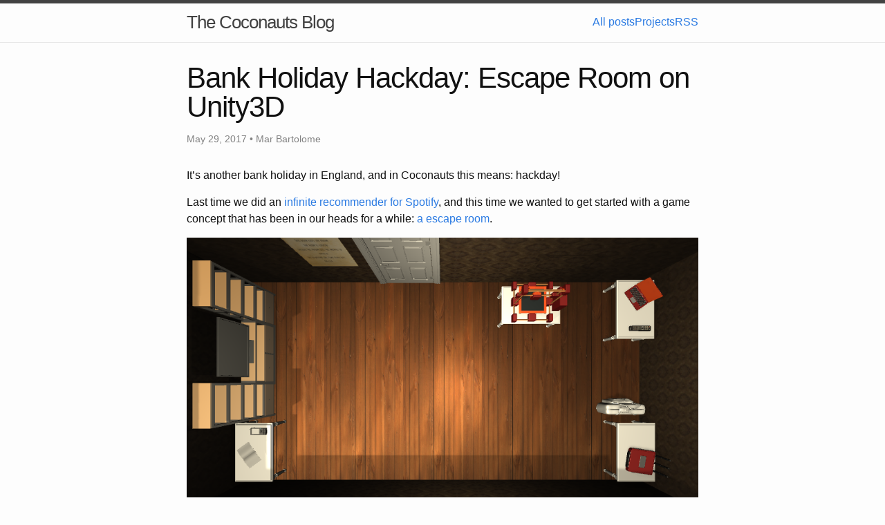

--- FILE ---
content_type: text/html; charset=utf-8
request_url: http://coconauts.net/blog/2017/05/29/bank-holiday-hackday-escape-room-on-unity3d/
body_size: 3624
content:
<!DOCTYPE html>
<html lang="en"><head>
  <meta charset="utf-8">
  <meta http-equiv="X-UA-Compatible" content="IE=edge">
  <meta name="viewport" content="width=device-width, initial-scale=1"><!-- Begin Jekyll SEO tag v2.8.0 -->
<title>Bank Holiday Hackday: Escape Room on Unity3D | The Coconauts Blog</title>
<meta name="generator" content="Jekyll v3.10.0" />
<meta property="og:title" content="Bank Holiday Hackday: Escape Room on Unity3D" />
<meta name="author" content="Mar Bartolome" />
<meta property="og:locale" content="en_US" />
<meta name="description" content="We made a escape room on Unity 3D using puzzle dependency charts" />
<meta property="og:description" content="We made a escape room on Unity 3D using puzzle dependency charts" />
<link rel="canonical" href="https://coconauts.net/blog/blog/2017/05/29/bank-holiday-hackday-escape-room-on-unity3d/" />
<meta property="og:url" content="https://coconauts.net/blog/blog/2017/05/29/bank-holiday-hackday-escape-room-on-unity3d/" />
<meta property="og:site_name" content="The Coconauts Blog" />
<meta property="og:type" content="article" />
<meta property="article:published_time" content="2017-05-29T20:00:14+00:00" />
<meta name="twitter:card" content="summary" />
<meta property="twitter:title" content="Bank Holiday Hackday: Escape Room on Unity3D" />
<script type="application/ld+json">
{"@context":"https://schema.org","@type":"BlogPosting","author":{"@type":"Person","name":"Mar Bartolome"},"dateModified":"2017-05-29T20:00:14+00:00","datePublished":"2017-05-29T20:00:14+00:00","description":"We made a escape room on Unity 3D using puzzle dependency charts","headline":"Bank Holiday Hackday: Escape Room on Unity3D","mainEntityOfPage":{"@type":"WebPage","@id":"https://coconauts.net/blog/blog/2017/05/29/bank-holiday-hackday-escape-room-on-unity3d/"},"url":"https://coconauts.net/blog/blog/2017/05/29/bank-holiday-hackday-escape-room-on-unity3d/"}</script>
<!-- End Jekyll SEO tag -->
<link rel="stylesheet" href="/assets/main.css"><link type="application/atom+xml" rel="alternate" href="https://coconauts.net/blog/feed.xml" title="The Coconauts Blog" /></head>
<body><!--
Copied from https://github.com/jekyll/minima/blob/master/_includes/header.html
-->

<header class="site-header">

  <div class="wrapper">
    <a class="site-title" rel="author" href="/blog/">The Coconauts Blog</a>
    <nav class="site-nav">
      <label for="nav-trigger">
        <span class="menu-icon"></span>
      </label>

      <div class="nav-items" style="display: flex; gap: 20px;">
        <a class="nav-item" href="/all">All posts</a>
        <a class="nav-item" href="/projects">Projects</a>
        <a class="nav-item" href="/feed.xml">RSS</a>
      </div>
    </nav>
  </div>
</header><main class="page-content" aria-label="Content">
      <div class="wrapper">
        <article class="post h-entry" itemscope itemtype="http://schema.org/BlogPosting">

  <header class="post-header">
    <h1 class="post-title p-name" itemprop="name headline">Bank Holiday Hackday: Escape Room on Unity3D</h1>
    <p class="post-meta">
      <time class="dt-published" datetime="2017-05-29T20:00:14+00:00" itemprop="datePublished">May 29, 2017
      </time>• <span itemprop="author" itemscope itemtype="http://schema.org/Person"><span class="p-author h-card" itemprop="name">Mar Bartolome</span></span></p>
  </header>

  <div class="post-content e-content" itemprop="articleBody">
    <p>It’s another bank holiday in England, and in Coconauts this means: hackday!</p>

<p>Last time we did an <a href="http://coconauts.net/blog/2017/05/01/infinify-an-infinite-discovery-mode-for-spotify/">infinite recommender for Spotify</a>, 
and this time  we wanted to get started with a game concept that has been in our heads for a while: <a href="https://en.wikipedia.org/wiki/Escape_room">a escape room</a>.</p>

<p><img src="/images/posts/2017-05-29-escape-room/room.png" alt="Room" /></p>

<p>Our idea came after playing the <a href="https://boardgamegeek.com/boardgame/213460/unlock"><em>Unlock!</em> board game</a>,
which quite successfully recreates the experience of a scape room using just cards.
The only downside of the game is that after you’ve solved each of the 3 rooms,
it looses the fun, as you already know the solution to the puzzles. So we though,
wouldn’t it be cool to use this idea on a videogame, and have autogenerated puzzles
so that the fun never ends?</p>

<!-- more-->

<p>Lets not get overexcited though: we set as our first goal to design and implement a
static escape room puzzle, just to get familiar with the concept and the mechanics.
So that was the goal of today’s hackday.</p>

<p>We started by brainstorming some ideas for items and fixtures in a possible
escape room. Then we started linking some of them together as dependencies, 
following the <a href="http://grumpygamer.com/puzzle_dependency_charts">puzzle dependency graph technique</a>, that the good people at Lucasarts use to design their adventure games. It’s surprisingly easy to start
doodling puzzles with this method!</p>

<p><img src="/images/posts/2017-05-29-escape-room/puzzle_whiteboard.png" alt="Puzzle whiteboarding" /></p>

<p>Then we got into implementing. We went for Unity3D, using fixed camera scenes for 
the main room and each of the fixtures that we need to interact with. We 
ended up having to dumb down a bit our original puzzle grahp design, 
as otherwise we wouldn’t have had time to implement it all in a day.</p>

<p>The end result is a short, but we hope that also clever escape room.
You can play right <a href="http://unity3d.coconauts.net/escaperoom/">here from your browser!</a></p>

<p><a href="http://unity3d.coconauts.net/escaperoom/"><img src="/images/posts/2017-05-29-escape-room/door.png" /></a></p>

<p>We are quite happy with the result. It’s the first time we make a puzzler game
and it turns out it is very rewarding: usually physics is the most frustrating
part of game development, and you have none of that in here. Your mind can focus
on designing and thinking puzzles rather than on tricky implementations. And
the game is fun without having to spend a lot of time polishing the mechanics.</p>

<p>As stated, our MVP is linear (except for a couple of passwords which are
generated randomly), but we plan to pick this project again to try to turn
it into something generative next time. Stay tuned!</p>

<p><img src="/images/posts/2017-05-29-escape-room/tv.png" alt="TV" /></p>

<p>UPDATE: now <a href="https://play.google.com/store/apps/details?id=net.coconauts.escaperoomhack">also ported to Android!</a></p>

  </div><div style="margin-top: 3em; padding-top: 2em; border-top: 1px solid #e8e8e8;">
  <div class="author-info">
    <p>I'm <strong>Mar Bartolome</strong>. 👋</p>
    <p>A fullstack developer who loves open source, videogames, music and writing.</p>
    <p>As a part of Coconauts, I offer my services for hire.
      Whether you have a software project you need assistance with,
      a startup idea that needs kickstarting,
      or extra people to work on your team, we can help out!
      Get in touch at <a href="/cdn-cgi/l/email-protection#d1b2bebfa5b0b2a591b2beb2bebfb0a4a5a2ffbfb4a5"><span class="__cf_email__" data-cfemail="c3a0acadb7a2a0b783a0aca0acada2b6b7b0edada6b7">[email&#160;protected]</span></a>
    </p>
  </div>
</div><a class="u-url" href="/blog/2017/05/29/bank-holiday-hackday-escape-room-on-unity3d/" hidden></a>
</article>
      </div>
    </main><footer class="site-footer h-card">
  <data class="u-url" href="/"></data>

  <div class="wrapper">

    <h2 class="footer-heading">The Coconauts Blog</h2>

    <div class="footer-col-wrapper">
      <div class="footer-col footer-col-1">
        <ul class="contact-list">
          <li class="p-name">The Coconauts Blog</li></ul>
      </div>

      <div class="footer-col footer-col-2"><ul class="social-media-list"></ul>
</div>

      <div class="footer-col footer-col-3">
        <p>Hardware and software projects</p>
      </div>
    </div>

  </div>

</footer>
<script data-cfasync="false" src="/cdn-cgi/scripts/5c5dd728/cloudflare-static/email-decode.min.js"></script><script defer src="https://static.cloudflareinsights.com/beacon.min.js/vcd15cbe7772f49c399c6a5babf22c1241717689176015" integrity="sha512-ZpsOmlRQV6y907TI0dKBHq9Md29nnaEIPlkf84rnaERnq6zvWvPUqr2ft8M1aS28oN72PdrCzSjY4U6VaAw1EQ==" data-cf-beacon='{"version":"2024.11.0","token":"d793a03d0f474f3f97a6498071146a12","r":1,"server_timing":{"name":{"cfCacheStatus":true,"cfEdge":true,"cfExtPri":true,"cfL4":true,"cfOrigin":true,"cfSpeedBrain":true},"location_startswith":null}}' crossorigin="anonymous"></script>
</body>

</html>
